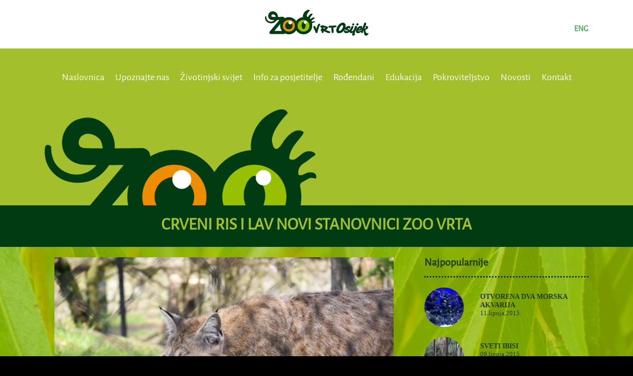

--- FILE ---
content_type: text/html; charset=utf-8
request_url: https://www.zoo-osijek.hr/hr/novosti/crveni-ris-i-lav-novi-stanovnici-zoo-vrta-277/
body_size: 4830
content:
<!DOCTYPE html PUBLIC '-//W3C//DTD XHTML 1.0 Strict//EN' 'http://www.w3.org/TR/xhtml1/DTD/xhtml1-strict.dtd'>
<html xmlns='http://www.w3.org/1999/xhtml' xmlns:fb='http://www.facebook.com/2008/fbml' xmlns:og='http://opengraphprotocol.org/schema/'>
<head>
<title>CRVENI RIS I LAV NOVI STANOVNICI ZOO VRTA - Novosti | Zoo vrt Osijek</title>
<meta http-equiv='Content-Type' content='text/html; charset=utf-8' />
<meta http-equiv='content-language' content='hr' />
<meta name='description' content='Sa zadovoljstvom vas obavještavamo da je Zoološki vrt Osijek bogatiji za dvije nove vrste životinja. Iz Zoološkog vrta u Lepzigu došao je mladi...' />
<meta name='keywords' content='' />
<base href='https://www.zoo-osijek.hr/hr/' />
<link rel='canonical' href='https://www.zoo-osijek.hr/hr/novosti/crveni-ris-i-lav-novi-stanovnici-zoo-vrta-277/' />
<link rel='stylesheet' type='text/css' href='https://www.zoo-osijek.hr/css/style.css' media='screen' />
<link rel='stylesheet' type='text/css' href='https://www.zoo-osijek.hr/css/style-tablet.css' media='screen' />
<link rel='stylesheet' type='text/css' href='https://www.zoo-osijek.hr/css/style-mobile.css' media='screen' />
<link rel='stylesheet' type='text/css' href='https://www.zoo-osijek.hr/css/style-print.css' media='print' />
<link rel='stylesheet' type='text/css' href='https://www.zoo-osijek.hr/js/includes/jquery.bxslider/jquery.bxslider.css' />
<link rel="icon" type="image/png" href="https://www.zoo-osijek.hr/images/icons/favicon.png" />
<link rel='shortcut icon' href='https://www.zoo-osijek.hr/images/icons/favicon.png' type='image/png' />
<script type='text/javascript' src='https://www.zoo-osijek.hr/js/includes/jquery-1.11.1.min.js'></script>
<script type='text/javascript' src='https://www.zoo-osijek.hr/js/includes/jquery.bxslider/jquery.bxslider.min.js'></script>
<script type='text/javascript' src='https://www.zoo-osijek.hr/js/includes/jquery.fancybox/jquery.fancybox.pack.js'></script>
<link rel='stylesheet' type='text/css' href='https://www.zoo-osijek.hr/js/includes/jquery.fancybox/jquery.fancybox.css' media='screen' />
<meta name='viewport' content='width=device-width, initial-scale=1.0' />
<meta property='og:site_name' content='Zoo vrt Osijek' />
<meta property='og:type' content='article' />
<meta property='og:url' content='https://www.zoo-osijek.hr/hr/novosti/crveni-ris-i-lav-novi-stanovnici-zoo-vrta-277/' />
<meta property='og:description' content='Sa zadovoljstvom vas obavještavamo da je Zoološki vrt Osijek bogatiji za dvije nove vrste životinja. Iz Zoološkog vrta u Lepzigu došao je mladi...' />


<script type='text/javascript' src='https://www.zoo-osijek.hr/js/includes/jquery.fancybox/jquery.fancybox.pack.js'></script>
<link rel='stylesheet' type='text/css' href='https://www.zoo-osijek.hr/js/includes/jquery.fancybox/jquery.fancybox.css' media='screen' />
<meta property='og:title' content='CRVENI RIS I LAV NOVI STANOVNICI ZOO VRTA' />
<meta property='og:image' content='https://www.zoo-osijek.hr/../upload/images/279025811_412157864245758_5866193437100325550_n.jpg' />
<script>
$(document).ready(function(){
  $('.bxslider').bxSlider({
  	controls: false,
  	speed: 1500,
  	pause: 5500,
  	auto: true
  });
});
$(document).ready(function(){
  $('.bxsliderc').bxSlider({
  	controls: true,
  	pager: false,
  	speed: 1500,
  	pause: 5500,
  	auto: true
  });
});
$(document).ready(function(){
  $('.bxslidernc').bxSlider({
  	controls: false,
  	pager: false,
  	speed: 1500,
  	pause: 5500,
  	auto: true
  });
});
$(document).ready(function() {
	$(".fancybox-pdf").fancybox({
			openEffect: 'elastic',
			closeEffect: 'elastic',
			type: 'iframe',
			iframe: {
			preload: false // fixes issue with iframe and IE
			}
		});
	$('#close-banner').click(function(e){
		$('.floatbox_help').hide();
		e.preventDefault();
	});
	});
	$(".fancybox").fancybox({
		openEffect: 'elastic',
		closeEffect: 'elastic'
	});

</script>
<script type="text/javascript">
var thisHash = window.location.hash;
$(document).ready(function() {
 if(window.location.hash) {
  $(thisHash).fancybox().trigger('click');
 }
}); // ready
</script>
<script type="text/javascript">
	$(document).scroll(function() {
	  var ww = $(window).width();
	  var y = $(this).scrollTop();
	  if(ww > 1020){
		  if (y > 120) {
		    $('#scroll-header').slideDown();
		  } else {
		    $('#scroll-header').slideUp();
		  }
		}
	});
	$(document).ready(function(){
		$('#menu-icon').click(function(){
			$('#mobile-menu').toggle('slide');
		});
	});
</script>
</head>
<body>
<script>
  (function(i,s,o,g,r,a,m){i['GoogleAnalyticsObject']=r;i[r]=i[r]||function(){
  (i[r].q=i[r].q||[]).push(arguments)},i[r].l=1*new Date();a=s.createElement(o),
  m=s.getElementsByTagName(o)[0];a.async=1;a.src=g;m.parentNode.insertBefore(a,m)
  })(window,document,'script','//www.google-analytics.com/analytics.js','ga');

  ga('create', 'UA-56840440-6', 'auto');
  ga('send', 'pageview');

</script>
<div id="fb-root"></div>
<script>(function(d, s, id) {
  var js, fjs = d.getElementsByTagName(s)[0];
  if (d.getElementById(id)) return;
  js = d.createElement(s); js.id = id;
  js.src = "//connect.facebook.net/hr_HR/sdk.js#xfbml=1&version=v2.3";
  fjs.parentNode.insertBefore(js, fjs);
}(document, 'script', 'facebook-jssdk'));</script>
<div class='wrapper'>
<!--
	<div id="video-banner">
		<div class='floatbox_help'>
		<a href='#' id='close-banner' class='box-rounded-all'>x</a>
		<h3>60g ZOO vrta!</h3>
		<a href="https://www.youtube.com/embed/ftwQz-QLVSU?rel=0&amp;controls=0&amp;showinfo=0" class="fancybox-pdf" rel="gallery-video" title="Promotivni video povodom 60 godina rada ZOO vrta Osijek"><img src="../images/video-60.jpg"></a>
		<p>Klikni i pogledaj promotivni film snimljen povodom 60 godina postojanja ZOO-vrta Osijek.</p>
		</div>
	</div>
-->
	<header>

		<div id='logotip'>
			<div class="container">
				<a href=''><img src='https://www.zoo-osijek.hr/images/logo.png' alt='Zoo vrt Osijek' title='Zoo vrt Osijek' /></a>
				<h5 style="position: absolute; right: 0; top: 30px;"><a href="english/">ENG</a></h5>
			</div>
		</div>

		<div id="scroll-header">
			<div class="container">
				<div id='logotip-scroll-header'>
					<a href=''><img src='https://www.zoo-osijek.hr/images/logo.png' alt='Zoo vrt Osijek' title='Zoo vrt Osijek' /></a>
				</div>
				<div id="scroll-nav">
					<ul>
						<li><a href="/">Naslovnica</a></li>
												<li><a href="upoznajte-nas/">Upoznajte nas</a></li>
												<li><a href="zivotinjski-svijet/">Životinjski svijet</a></li>
												<li><a href="info-za-posjetitelje/">Info za posjetitelje</a></li>
												<li><a href="rodendan-u-zoo-u/">Rođendani</a></li>
												<li><a href="edukacija/">Edukacija</a></li>
												<li><a href="pokroviteljstvo/">Pokroviteljstvo</a></li>
												<li><a href="novosti/">Novosti</a></li>
												<li><a href="kontakt/">Kontakt</a></li>
											</ul>
				</div>
				<img id="menu-icon" src="../images/icons/menu-icon.png">
				<div id="mobile-menu">
					<ul>
						<li><a href="/">Naslovnica</a></li>
												<li><a href="upoznajte-nas/">Upoznajte nas</a></li>
												<li><a href="zivotinjski-svijet/">Životinjski svijet</a></li>
												<li><a href="info-za-posjetitelje/">Info za posjetitelje</a></li>
												<li><a href="rodendan-u-zoo-u/">Rođendani</a></li>
												<li><a href="edukacija/">Edukacija</a></li>
												<li><a href="pokroviteljstvo/">Pokroviteljstvo</a></li>
												<li><a href="novosti/">Novosti</a></li>
												<li><a href="kontakt/">Kontakt</a></li>
											</ul>
				</div>
				<div class="clear"></div>
			</div>
		</div>

		<!--<p id='langs'>
																				<a href='https://www.zoo-osijek.hr/hr/novosti/crveni-ris-i-lav-novi-stanovnici-zoo-vrta-277/' class='active'>Hrvatski</a>
												</p>-->

		<div class='clear'></div>
	</header>
</div>

<!--	<div class='wrapper' id='wrapper-location'>
		<p class='padding-none'><span><small><a href=''>Zoo vrt Osijek</a> &raquo; <a href='novosti/'>Novosti</a> &raquo; CRVENI RIS I LAV NOVI STANOVNICI ZOO VRTA</small></span></p>
	</div>
-->

<div class='wrapper'>

		<section class="box-agreen">
		<div class="container">
			<nav>
				<ul>
					<li><a href="/">Naslovnica</a></li>
										<li><a href="upoznajte-nas/">Upoznajte nas</a></li>
										<li><a href="zivotinjski-svijet/">Životinjski svijet</a></li>
										<li><a href="info-za-posjetitelje/">Info za posjetitelje</a></li>
										<li><a href="rodendan-u-zoo-u/">Rođendani</a></li>
										<li><a href="edukacija/">Edukacija</a></li>
										<li><a href="pokroviteljstvo/">Pokroviteljstvo</a></li>
										<li><a href="novosti/">Novosti</a></li>
										<li><a href="kontakt/">Kontakt</a></li>
									</ul>
			</nav>
			<img src="https://www.zoo-osijek.hr/images/logo_big.png" style="vertical-align:middle;" width="550"  class="res-header-image">
		</div>
					<div class='head-title align-center color-agreen'>
									<h1><span>CRVENI RIS I LAV NOVI STANOVNICI ZOO VRTA</span></h1>
									<p><span></span></p>
			</div>
			</section>
	

			<div class="container">
				<div class="box23">
															<div class='box'>
									<div class='box-padding color-green'>
																					<div class='box-image res-tp'>
												<ul class="bxslider">
													<li><a class="fancybox" rel="gallery" href="../upload/images/279025811_412157864245758_5866193437100325550_n.jpg" title='CRVENI RIS I LAV NOVI STANOVNICI ZOO VRTA'><img src='../application/includes/image.php?filename=../../upload/images/279025811_412157864245758_5866193437100325550_n.jpg&amp;width=600&amp;height=400' width='600' height='400' alt='CRVENI RIS I LAV NOVI STANOVNICI ZOO VRTA' title='CRVENI RIS I LAV NOVI STANOVNICI ZOO VRTA' class='image' /></a></li>
																											</ul>
												<div class="clear"></div>

											</div>

																					<div class="box15">
												<div class="text-date relative box-violet">
													<span class="day">25.</span><br>travnja<br>2022.													<div class="top-triangle border-triangle-violet-top "></div>
												</div>
											</div>
											<div class='box45 box-last padding-top-big'>
												<h3 title='CRVENI RIS I LAV NOVI STANOVNICI ZOO VRTA'>CRVENI RIS I LAV NOVI STANOVNICI ZOO VRTA</h3>
												<div class="ls0"><div dir="auto" style="font-family: "Segoe UI Historic", "Segoe UI", Helvetica, Arial, sans-serif; color: rgb(5, 5, 5); font-size: 14px; white-space: pre-wrap;">Sa zadovoljstvom vas obavještavamo da je Zoološki vrt Osijek bogatiji za dvije nove vrste životinja.</div> <div dir="auto" style="font-family: "Segoe UI Historic", "Segoe UI", Helvetica, Arial, sans-serif; color: rgb(5, 5, 5); font-size: 14px; white-space: pre-wrap;">Iz Zoološkog vrta u Lepzigu došao je mladi mužjak afričkog lava star 14 mjeseci, a iz Zoološkog vrta Aschersleben mladi mužjak crvenog risa star dvije godine.</div> <div dir="auto" style="font-family: "Segoe UI Historic", "Segoe UI", Helvetica, Arial, sans-serif; color: rgb(5, 5, 5); font-size: 14px; white-space: pre-wrap;">Za dolazak obiju životinja proširene su i uređene nastambe, a nakon razdoblja prilagodbe pridružit će im se i mlade ženke.</div></div>

																								<div class='box print-none social-icons-article'>
													<h4>Podijeli post:</h4>
															<a href='https://www.facebook.com/share.php?u=https://www.zoo-osijek.hr/hr/novosti/crveni-ris-i-lav-novi-stanovnici-zoo-vrta-277/' target='_blank'><img src="../images/icons/face-icon.png"></a>
															<a href='https://twitter.com/intent/tweet?text=CRVENI RIS I LAV NOVI STANOVNICI ZOO VRTA - https://www.zoo-osijek.hr/hr/novosti/crveni-ris-i-lav-novi-stanovnici-zoo-vrta-277/ via @zoo-osijek' target='_blank'><img src="../images/icons/twitter-icon.png"></a>
															<a href='rss/' target='_blank'><img src="../images/icons/rss-icon.png"></a>
												</div>
											</div>
											<div class="clear"></div>
											<div class="fb-comments" data-href="https://www.zoo-osijek.hr/hr/novosti/crveni-ris-i-lav-novi-stanovnici-zoo-vrta-277/" data-numposts="10" data-colorscheme="light" data-width="100%"></div>

										</div>
								</div>
								<div class="box-categ-border-bottom"></div>
								<div class="padding-top-big">
									<div class="box12 relative align-left">
										<img src="../images/sveti-ibis.png" style="padding-top: 100px;" class="res-image">
										<div class="prev_next box-green ibis">
											<span><a href="novosti/obiljezen-dan-planeta-zemlje-u-zooloskom-vrtu-276/">Prethodna<br>vijest</a></span>
											<div class="bottom-triangle border-triangle-green"></div>
										</div>
									</div>
									<div class="box12 box-last relative align-right">
										<img src="../images/vuk.png" style="padding: 70px 30px 0 0;" class="res-image">
										<div class="prev_next box-lightgreen wolf">
											<span><a href="novosti/rodjendanske-proslave-u-zoo-vrtu-278/">Slijedeća<br>vijest</a></span>
											<div class="bottom-triangle border-triangle-lightgreen"></div>
										</div>
									</div>
									<div class="clear"></div>
								</div>

				</div>
				<div class="box13 box-last padding-top-big">
		<div class="padding-left-small">
			<h3 class="color-green">Najpopularnije</h3>
			<div class="box-categ-border-bottom"></div>
							<div class="box-most-read res-center">
					<a href="novosti/otvorena-dva-morska-akvarija-22/" class="color-green">
					<div class="box13">
						<img src='../application/includes/image.php?filename=../../upload/images/IMG_6620.jpg&amp;width=300&amp;height=200' width='300' height='200' alt='OTVORENA DVA MORSKA AKVARIJA' title='OTVORENA DVA MORSKA AKVARIJA' />
					</div>
					<div class="box23 box-last">
						<div class="most-read-text">
							<span class="most-read-title">OTVORENA DVA MORSKA AKVARIJA</span><br>
							<span>
								11.lipnja,2015.							</span>
						</div>
					</div>
					<div class="clear"></div>
					</a>
				</div>
							<div class="box-most-read res-center">
					<a href="novosti/sveti-ibisi-23/" class="color-green">
					<div class="box13">
						<img src='../application/includes/image.php?filename=../../upload/images/20150612_092142 (1024x576).jpg&amp;width=300&amp;height=200' width='300' height='200' alt='SVETI IBISI' title='SVETI IBISI' />
					</div>
					<div class="box23 box-last">
						<div class="most-read-text">
							<span class="most-read-title">SVETI IBISI</span><br>
							<span>
								09.lipnja,2015.							</span>
						</div>
					</div>
					<div class="clear"></div>
					</a>
				</div>
					</div>
	</div>
	<div class="clear"></div>				</div>

			</div>	
			
	
		<section class="bg section-padding color-green">
		<div class="container">
			<div class="align-center section-head">
				<h1>Pokroviteljstvo</h1>
				<h3 class="no-bold">Postanite posvojitelj životinja ili sponzor Zoološkog vrta</h3>
			</div>
			<div class="box12">
				<div class="padding-right-small">
					<div class="box14 align-center">
						<img src="../images/icons/posvojitelji.png" height="60" class="res-icon">
					</div>
					<div class="box34 box-last box-text-section">
						<h3>Postanite posvojitelj životinja</h3>
						<div class="line padding-normal"></div>
						<p class="ls0">Zoološki vrt Osijek potaknut dugogodišnjom tradicijom europski zoo vrtova, 2011 godine uvodi mogućnost posvojenja... </p>
						<p><b><a href="pokroviteljstvo/">više</a></b></p>
					</div>
				</div>
			</div>
			<div class="box12 box-last">
				<div class="padding-left-small">
					<div class="box14 align-center">
						<img src="../images/icons/sponzori.png" height="60" class="res-icon">
					</div>
					<div class="box34 box-last box-text-section">
						<h3>Postanite sponzor Zoo vrta Osijek</h3>
						<div class="line padding-normal"></div>
						<p class="ls0">Zoološki vrt Osijek potaknut dugogodišnjom tradicijom europski zoo vrtova, 2011 godine uvodi mogućnost sponzoriranja...</p>
						<p><b><a href="pokroviteljstvo/">više</a></b></p>
					</div>
				</div>
			</div>
			<div class="clear"></div>
			<div class="padding-top-big">
				<a href="/hr/pokroviteljstvo" class="section_button section_button-greenl section_button8">POSVOJITELJI</a>
				<a href="/hr/pokroviteljstvo" class="section_button section_button-violet section_button8">SPONZORI</a>
			</div>

		</div>
	</section>
					<section class="box-green section-padding footer" id="newsletter">
		<div class="container">
			<div class="box14">
				<h3>Kontakt</h3>
				<div class="line-agreen"></div>
				<p>ZOO-vrt Osijek</p>
				<p>Tvrđavica 1</p>
				<p>tel: 031 / 285 234</p>
				<p>tel/fax: 031 / 214 784</p>
				<p>e-mail: info@zoo-osijek.hr</p>
			</div>
			<div class="box14">
				<h3>Mapa Zoo vrta</h3>
				<div class="line-agreen"></div>
				<p>Pogledajte mapu ZOO vrta Osijek</p>
				<a href="/upload/images/mapa_ZOO_vrta_Osijek2.jpg" class="fancybox"><img class="padding-top" src="../images/mapa-zoo.png"></a>
			</div>
			<div class="box14">
				<h3>Korisni linkovi</h3>
				<div class="line-agreen"></div>
				<div class="no-responsive footer-container">
					<div class="box12 align-center padding-normal">
						<a href=""><img src="../images/eaza.png" style="width: 60%;"></a>
					</div>
					<div class="box12 box-last align-center padding-normal">
						<a href=""><img src="../images/cites.png" style="padding-top: 15px; width: 60%; padding-right:10px;"></a>
					</div>
					<div class="clear"></div>
					<div class="box12 align-center">
						<a href=""><img src="../images/isis.png" style="width: 60%; padding-top: 10px;"></a>
					</div>
					<div class="box12 box-last align-center">
						<a href=""><img src="../images/iucn.png" style="width: 60%; padding-right: 10px;"></a>
					</div>
					<div class="clear"></div>
				</div>
			</div>
			<div class="box14 box-last">
				<h3>Newsletter</h3>
				<div class="line-agreen"></div>
				<p>Prijavite se za naš newsletter i budite obaviješteni o svakoj novosti Zoo vrta</p>
				<p></p>
											<form action='novosti/crveni-ris-i-lav-novi-stanovnici-zoo-vrta-277/#newsletter' method='post'>
							<p class='padding-small'><input type='text' name='newsletter_email' value='Upišite svoj email...' class='text text-light newsletter-input' onblur="if(this.value=='') this.value='E-mail adresa...';" onfocus="if(this.value=='E-mail adresa...') this.value='';" /></p>
							<p><input type='hidden' name='newsletter_protect' value='pntrs#3481$' />
							<input type='submit' name='newsletter_ok' value='Prijavite se' class='button newsletter-button' /></p>
						</form>
								</div>
			<div class="clear"></div>
		</div>
	</section>
</div>

</body>
</html>

--- FILE ---
content_type: text/css
request_url: https://www.zoo-osijek.hr/css/style.css
body_size: 7601
content:
/*--------------------------------------------------------------------------------------------
0. DEFAULT
--------------------------------------------------------------------------------------------*/
@font-face {
    font-family: AlegreyaSans-Regular;
    src: url('../font/AlegreyaSans-Regular.ttf');
}

@font-face {
    font-family: AlegreyaSans-Bold;
    src: url('../font/AlegreyaSans-Bold.ttf');
}

@font-face {
    font-family: AlegreyaSans-Thin;
    src: url('../font/AlegreyaSans-Thin.ttf');
}
html, body, div, span, form, textarea, input, img, label, blockquote, table, tr, td, p, hr, h1, h2, h3, h4, h5, ul, ol, li, dl, dt, dd{
	margin: 0;
	padding: 0;
	border: none;
	outline: none;
}
body{
	font-size: 10px; line-height: 1.6em;
	font-family: 'AlegreyaSans-Regular', serif;
	color: #555;
	background: #000 url('../images/background.jpg') fixed no-repeat;
	-webkit-background-size: cover;
	-moz-background-size: cover;
	-o-background-size: cover;
	background-size: cover;
	font-family: Verdana;
}


h1, h2, h3, h4, h5 { font-family: 'AlegreyaSans-Regular', serif; padding-bottom: 15px; line-height: 1.1em; font-weight: bold; letter-spacing: 0px; }

h1 { font-size: 3.4em; letter-spacing: 0px; }
h2 { font-size: 3.0em; letter-spacing: 0px; }
h3 { font-size: 2.2em; letter-spacing: 0px; }
h4 { font-size: 2.0em; letter-spacing: 0px; }
h5 { font-size: 1.6em; letter-spacing: 0px; }

a { color: #43A756; text-decoration: none; }
a.active, a:hover, a:focus { color: #43A756; text-decoration: underline; }

img.block { display: block; }

big { font-size: 1.2em; }
big.h4 { font-family: 'Roboto Slab', serif; font-size: 1.6em; }
big.bigger { font-size: 1.4em; }
small { font-size: 0.9em; }
p { font-size: 1.6em; padding-bottom: 1.2em; line-height: 1.6em; font-family: 'AlegreyaSans-Regular', serif; letter-spacing: 1px;}
p.gallery { line-height: 3.0em; letter-spacing: -0.3em; }

.align-left{text-align:left}
.align-right{text-align:right}
.align-center{text-align:center}
.align-justify{text-align:justify}
.float-left{float:left}
.float-left-50{float:left;width:48%;padding-right:2%}
.float-right{float:right}

.padding-none{padding:0}
.padding-small{padding-bottom:6px}
.padding-normal{padding-bottom:15px}
.padding-smaller{padding-bottom:3px}
.padding-big{padding-bottom:2.5em}
.padding-left-small{padding-left:1.5em}
.padding-left-medium{padding-left:2.5em}
.padding-left{padding-left:3.0em}
.padding-left-big{padding-left:4.4em}
.padding-right{padding-right:2.0em}
.padding-top{padding-top:1.0em}
.padding-top-small{padding-top:0.2em}
.section-padding{ padding: 4em 0 6em 0;}
.padding-right-small{ padding-right: 20px;}
.padding-left-small{ padding-left: 20px;}
.padding-right-medium{ padding-right: 50px;}
.padding-left-medium{ padding-left: 50px;}
.padding-bt{ padding: 20px 0;}
.padding-top-big { padding-top: 2em;}
.padding-top-biger { padding-top: 3.6em;}
.padding-bottom-big { padding-bottom: 5em;}
.padding-bottom-biger { padding-bottom: 120px;}
.paddingt40 { padding-top: 40px;}
.margint50 { margin-top: 50px;}
.margintb20 { margin: 20px 0;}

.inline{display:inline;}

.color-red{color:#ff0000}
.color-green{color:#1c3d1c}
.color-white{color:#fff}
.color-black{color:#000}
.color-gray{color:#999}
.color-agreen{color: #a3bf2b;}

.line-small{line-height:1.5em}

.hr { border-top: 1px solid #ccc; padding-bottom: 1.5em; }

ul, .box ul.none { list-style-image: none; list-style: none; }
.box ul { font-size: 1.6em; list-style-type: disc; padding: 0 0 1.4em 1em;  font-family: 'AlegreyaSans-Regular', serif; }
.box ul.none {padding-left: 2em; }
.box ul li { padding: 0.1em 0; line-height: 1.6em; }
.box ul.none li { padding: 0.2em 0; line-height: 1.6em; }

blockquote {
	background-color: #ddd; padding: 15px 20px 0px; margin-bottom: 15px; font-style: italic; font-size: 0.8em;
	border-radius: 8px; -moz-border-radius: 8px; -webkit-border-radius: 8px; -khtml-border-radius: 8px;
}

.box-gray { background-color: #ddd; }
.box-green { color: #fff; background-color: #43A756; }
.box-green a { color: #fff; }
.box-black { color: #fff; background-color: #000; }
.box-transparent { color: #fff; }


.box-rounded { border-radius: 8px; -moz-border-radius: 8px; -webkit-border-radius: 8px; -khtml-border-radius: 8px; }
.border-radius50 { border-radius: 50%; -moz-border-radius: 50%; -webkit-border-radius: 50%; -khtml-border-radius: 50%;}

table{
	width: 100%;
	border-spacing: 0;
	border-collapse: collapse;
	text-align: left;
	font-size: 1.4em;
	margin-bottom: 1.5em;
}
table th, table td{
	padding: 0.8em 0.8em;
}
table td { width: 50%; vertical-align: top;}
table td:first-child { padding-right: 30px;}
table td:last-child { padding-left: 30px;}
table th { font-size: 1.0em; font-weight: bold; padding: 1.4em 0.8em; text-align: right; background-color: #D9D8D8; }
table tr.dark { background-color: #F4F5F7; }

table a { font-size: 1.1em; }

img.image, img.image-left, img.image.right { margin-right: 15px; }
img.image-left { float: left; }
img.image-right { float: right; margin: 0 0 0 15px; }
a img.image:hover, a img.image:focus { border-color: #43A756; }

.clear { width: 100%; height: 0; clear: both; }

.relative { position: relative; }
.absolute { position: absolute; }
.fixed { position: fixed; }

::selection { color: #fff; background-color: #43A756; }
::-moz-selection { color: #fff; background-color: #43A756; }


.border-radius { border-radius: 15px; }

.desktop-none { display: none; }
.display-none { display: none; }

/*-------------------------------------------------------------------------------------------
1. STRUCTURE - wrappers, containers
-------------------------------------------------------------------------------------------*/
.wrapper { width: 100%; min-width: 240px; }
.container { max-width: 1100px; min-width: 240px; margin: 0 auto; padding: 0; position: relative; }
.bg { background-color: rgba(255,255,255,0.4);}

.box12, .box13, .box23, .box34, .box14, .box15, .box45, .box16 { float: left; padding-right: 2%; }

.box12 { width: 49%; }

.box13 { width: 32%; }
.box23 { width: 66%; }

.box14 { width: 23.5%; }
.box34 { width: 74.5%; }

.box15 { width: 18.4%;}
.box45 { width: 79.6%;}

.box16 { width: 15%;}

.small-container { width: 65%; margin: 0 auto;}
.small-container .box13 { width: 30.66%; padding-right: 4%; padding-bottom: 4%;}

.box-last { padding-right: 0 !important; }

.box { padding-bottom: 10px; }
.box-padding { padding: 20px 20px 5px; }
.box13 .box-padding, .box-padding-small { padding: 15px 15px 0; }

.box-white { background-color: #fff; }
.box-gray { background-color: #ddd; }
.box-green { color: #fff; background-color: #1c3d1c; }
.box-agreen { color: #fff; background-color: #a3bf2b; }
.box-lightgreen { background-color: #538e36;}
.box-green a { color: #fff; }
.box-black { color: #fff; background-color: #000; }
.box-transparent { color: #fff; }
.box-violet { background-color: #662d91;}
.box-strong-orange { background-color: #d88c00;}
.box-orange { background-color: #d88c00;}
.box-jasper { background-color: #d83844;}
.box-teak { background-color: #ad986a;}
.box-denim { background-color: #1b67b0;}
.box-lgreen { background-color: #538e36; padding-top: 5px;}
.box-dgreen { background-color: #a1bd2b; padding-top: 5px;}
.box-pink { background-color:  #d73945;}
.box-bgreen { background-color:  #4b8032;}
.box-yellow { background-color:  #B2AF41;}
.box-pinkh { background-color:  #E8329B;}

.border-white { border-top: 3px solid #fff; padding-top: 5px; }
.border-gray { border-top: 3px solid #ddd; padding-top: 5px; }
.border-green {  border-top: 3px solid #1c3d1c; padding-top: 5px; }
.border-agreen {  border-top: 3px solid #a3bf2b; padding-top: 5px; }
.border-black {  border-top: 3px solid #000; padding-top: 5px; }
.border-transparent {  }
.border-violet { border-top: 3px solid #662d91; padding-top: 5px;}
.border-strong-orange { border-top: 3px solid #d88c00; padding-top: 5px;}
.border-pink { border-top: 3px solid #d73945; padding-top: 5px;}
.border-jasper { border-top: 3px solid #d83844; padding-top: 5px;}
.border-teak { border-top: 3px solid #ad986a; padding-top: 5px;}
.border-denim { border-top: 3px solid #1b67b0; padding-top: 5px;}
.border-red { border-top: 3px solid #d73945; padding-top: 5px;}
.border-blue { border-top: 3px solid #1668ae; padding-top: 5px;}
.border-lgreen { border-top: 3px solid #538e36; padding-top: 5px;}



.box-rounded { border-radius: 8px; -moz-border-radius: 8px; -webkit-border-radius: 8px; -khtml-border-radius: 8px; }

.box-rounded-top {
	border-top-right-radius: 8px; border-top-left-radius: 8px;
	-moz-border-radius-topright: 8px; -moz-border-radius-topleft: 8px;
	-webkit-border-top-right-radius: 8px; -webkit-border-top-left-radius: 8px;
	-khtml-border-top-right-radius: 8px; -khtml-border-top-left-radius: 8px;
}
.box-rounded-left {
	border-top-left-radius: 32px; border-bottom-left-radius: 32px;
	-moz-border-radius-topleft: 32px; -moz-border-radius-bottomleft: 32px;
	-webkit-border-top-left-radius: 32px; -webkit-border-bottom-left-radius: 32px;
	-khtml-border-top-left-radius: 32px; -khtml-border-bottom-left-radius: 32px;
}

.box-image-big { width: 100%; border-top-right-radius: 8px; border-top-left-radius: 8px;
	-moz-border-radius-topright: 8px; -moz-border-radius-topleft: 8px;
	-webkit-border-top-right-radius: 8px; -webkit-border-top-left-radius: 8px;
	-khtml-border-top-right-radius: 8px; -khtml-border-top-left-radius: 8px;}

ul.link-list { font-size: 1.4em; list-style-image: none; list-style: none; padding: 0 0 3px 0; }
ul.link-list li { padding: 10px 0; border-top: 1px solid #fff; }
ul.link-list li:first-child { border-top: 0; }




/*-------------------------------------------------------------------------------------------
2. HEADER
-------------------------------------------------------------------------------------------*/

#logotip { text-align: center; padding: 20px 0; background-color: #fff;}
.nav-slider { height: 700px;}
nav { text-align: center; padding: 50px 0 50px 0; font-family: 'AlegreyaSans-Regular', serif; }
nav ul li { display: inline-block; padding-right: 20px; font-size: 2em;}
nav ul li a { color: #fff; padding-bottom: 5px; display: block; border-bottom: 2px solid transparent;}
nav ul li a:hover { text-decoration: none; border-bottom: 2px solid #548e35; color: #548e35; }
nav ul li:last-child { padding-right: 0;}
.line { border-top: 1px solid #003B12;}
.line-white { border: 1px solid #fff; margin-bottom: 1.6em;}
.line-agreen { border: 1px solid #a3bf2b; margin-bottom: 1em;}

.slider{ position: absolute; top: 130px;}
.bxslider li { height: 100%; position: relative;}
.slider-text { padding-top: 300px; padding-left: 200px;}
.slider-text h1 { font-weight: normal; letter-spacing: 2px; font-size: 3.6em;}
.slider-text p { line-height: 0.2em; font-size: 1.9em; font-family: 'AlegreyaSans-Regular', serif; letter-spacing: 1px;}

#link-user { display: block; float: left; color: #fff; background: #43A756 url('../images/icons/user.png') no-repeat 15px center; padding: 23px 20px 23px 55px; font-size: 1.4em; }

#langs { padding-left: 110px; }

#phone { float: right; font-family: 'Roboto Slab', serif; font-size: 2.8em; font-weight: bold; color: #43A756; padding: 20px 20px 0 0; }
#phone p { padding: 0; }


#container-header h1 { line-height: 1.3em; }
#container-header h1, #container-header p { color: #000; }
#container-header h1 span, #container-header p span { background-color: #fff; padding: 0 3px; }
#container-header p { font-size: 1.4em; letter-spacing: -1px; }




/*-------------------------------------------------------------------------------------------
3. MAIN
-------------------------------------------------------------------------------------------*/
#wrapper-location { background-color: #ddd; padding: 7px 0; }
#wrapper-location p { padding-left: 20px; }
#wrapper-main { background-color: #eee; padding: 15px 0 0; }

.head-title { background-color: #003B12; padding: 20px 0 0px 0;}
.head-title h1 { padding-bottom: 0; }
.head-title p { font-family: 'AlegreyaSans-Regular', serif; font-size: 2.2em;}

.item-image { float: left; width: 60%; padding-right: 2%; }
.item-image img.image { width: 94% !important; height: auto !important; }
.item-image img.image-small { width: 29% !important; height: auto !important; margin-right: 2%; }
.item-text { float: left; width: 38%; }

.item-image-small { width: 30%; }
.item-text-big { width: 68%; }

.box-link-item a { color: #355915; text-decoration: underline; font-weight: bold; }
.box-link-item a:hover { color: #3B6325; }

.box-image { width: 100%; }
.box-image img.image { width: 100% !important; height: auto;}
.box-image img.image-small { width: 29% !important; height: auto !important; margin-right: 2%;}
.bxslider-text { width: 100% !important; height: auto;}
.box-text { float: left; width: 74%; }
.box-text-small { padding: 10% 10% 2% 10%;}
.box-text-small-1 { padding: 20px 5% 0px 5%;}
.box-text-small-2 { padding: 5% 10% 0 10%;}
.box-text-small-3 { padding: 20% 10% 10% 10%; }
.box-text-small-4 { padding: 10% 13%;}
.box-text-small-5 { padding: 10% 15%;}
.box-text-small-7 { padding: 10% 6%;}
.box-text-small h1 { font-size: 2.5em; font-family: 'AlegreyaSans-Regular', serif; letter-spacing: 1px;}
.box-text-small-2 h1 { font-size: 2em; font-family: 'AlegreyaSans-Regular', serif; letter-spacing: 1px; text-transform: uppercase;}
.box-text-small-3 h1 { font-size: 2.6em; font-family: 'AlegreyaSans-Regular', serif; letter-spacing: 1px; text-transform: uppercase;}
.box-text-small-4 h1 { font-size: 2.6em; font-family: 'AlegreyaSans-Regular', serif; letter-spacing: 1px; text-transform: uppercase; padding-bottom: 1em;}
.box-text-small-5 h1 { font-size: 2.6em; font-family: 'AlegreyaSans-Regular', serif; letter-spacing: 1px; text-transform: uppercase; padding-bottom: 1em;}
.box-text-small-7 h1 { font-size: 2.5em; font-family: 'AlegreyaSans-Regular', serif; letter-spacing: 1px; text-transform: uppercase; padding-bottom: 1em;}

.dot { list-style-type: disc; padding-left: 1em; font-size: 1.6em; font-family: 'AlegreyaSans-Regular', serif; line-height: 1.6em;}

.box-doc img { padding-right: 10px; }
.box-doc a { color: #003914;}

.image-width { width: 100%;}

.box-categ { padding-top: 30px; }
.box-categ-border-bottom { border-bottom: 3px dotted #003B12;}
.box-categ h2{
    display:table;
    margin: 1em auto;
    color: #003B12;
}
.box-categ h2:before, h2:after{
  content:"";
  display: block;
  border-top: 3px dotted #003B12;
  width: 200px;
    margin-top:.5em;
}
.box-categ h2:before{
    float: left;
    margin-right:20px;
}
.box-categ h2:after{
    float:right;
    margin-left:20px;
}




.box-route-day { background-image: url('../images/arrow-route-day-down.png'); background-position: right bottom; background-repeat: no-repeat; }
.box-route-day-active { background-image: none; }
.box-route-day-active img { vertical-align: middle; }
.box-route-day a.click-day-more h4 { padding-bottom: 6px; }
.box-route-day a.click-day-more p { padding: 0 80px 8px 0; font-weight: normal; }
.box-route-day a.click-day-more:hover, .box-route-day a.click-day-more:focus { text-decoration: none; }

.section-head { font-size: 1.4em; padding: 2em 0 5em 0;}
.section-head h1 { font-family: 'AlegreyaSans-Regular', serif; letter-spacing: 0px; }
.section-head h3 { font-family: 'AlegreyaSans-Regular', serif; letter-spacing: 0px; color: #1c3d1c;}

p.paginator a{
	color: #fff; background-color: #ccc; padding: 5px 8px;
	-moz-border-radius: 4px; -webkit-border-radius: 4px; -khtml-border-radius: 4px; border-radius: 4px;
}
p.paginator a.active { background-color: #43A756; text-decoration: none; }
p.paginator a:hover, p.paginator a:focus { background-color: #43A756; text-decoration: none; }

.text-main p, .text-main ul { color: #003B12; line-height: 1.4em; }
.text-main a { font-weight: bold; }
.text-main img { width: 100%; height: auto; }
.no-bold { font-weight: normal;}
.box-text-section h3 { padding-bottom: 10px;}
.box-text-section a { color: #1C3D1C;}

#navig li{ display: inline-block;}
#navig li a { font-size: 1.5em;}

.no-bold { font-weight: normal;}

.bxsliderbig { overflow: hidden; }
.bxsliderbig li { visibility: hidden; display: block; text-decoration: none; }
.bxsliderbig li img { width: 100%; height: auto; position: relative; display: block; }
.bxsliderbig li a { position: absolute; top: 100px; left: 21.5%; width: 40%; color: #fff; }
.bxsliderbig li a:hover, .bxsliderbig li a:focus { text-decoration: none; }
.bxsliderbig li a h2 { font-size: 3.6em; line-height: 1.0em; text-shadow: #000 1px 1px 1px; }
.bxsliderbig li a h2 span {  }
.bxsliderbig li a p { line-height: 1.5em; font-size: 1.4em; text-shadow: #000 1px 1px 1px; background: url('../images/background-black-transparent-25.png') repeat; padding: 10px 12px; }
.bxsliderbig li a p span {  }

.sponsors { height: 100px; }
.sponsors div { height:100px; line-height: 100px;}
.sponsors img { vertical-align: middle; width: auto; height: auto;}

/* životinjski svijet */

.mammals ul li { font-family: 'AlegreyaSans-Regular', serif; font-size: 1.6em; color: #1c3d1c; }
.mammals ul li a { color: #1c3d1c; }
.mammals { padding: 0 0 30px 0;}
.box-categ .section_button { margin-bottom: 1em;}

.box34 .map { width: 100%;}
.animal-detail .box14 { padding-top: 40px;}
.animal-detail .box34 { margin-top: -30px;}
.animal-image { position: absolute; bottom: 0; left: 40px;}
.animal-description { padding: 40px 10px 10px 10px; margin-top: -20px; }
.animal-description h5 { letter-spacing: 0px;}

.animal-list li { padding-bottom: 5px;}

/* Info za posjetitelje */

.work-time-text { width: 60%; margin: 0 auto; text-align: center;}
.work-time-box { width: 60%; margin: 0 auto; color: #fff;}
.work-time-box p { margin-bottom: 2.5em;}
.work-time-box p:last-child { margin-bottom: 0em;}
.box-price { margin-right: 60px; height: 100px;}
.box-price-right { margin-left: 60px; height: 100px; float: right;}
.box-image-width img { width: 100%;}

.work-time-box .times { text-align: right; }
.work-time-box .times-left { text-align: left; }
.work-time-box .times span { font-size: 1.6em; display: block; padding-bottom: 1em; font-family: 'AlegreyaSans-Regular', serif; }
.work-time-box .times-left span { font-size: 1.6em; display: block; padding-bottom: 1em; font-family: 'AlegreyaSans-Regular', serif; }

/* pokroviteljstvo */

.box-sponsor { padding-bottom: 40px; float: left;}
.box-sponsor img { float: left; margin-right: 20px; border-radius: 50%; width: 70px;}
.box-sponsor p { float: left; padding-top: 10px; letter-spacing: 0px;}

/*-------------------------------------------------------------------------------------------
4. FOOTER
-------------------------------------------------------------------------------------------*/
.footer { color: #a3bf2b;}
.footer p { font-size: 1.6em; line-height: 1.4em; padding-bottom: 0px;}


#wrapper-footer { padding: 15px 0 90px; color: #000; background: #fff url('../images/background-footer.png') repeat-x left bottom; }
#wrapper-footer .box ul.none { padding-left: 0; }

.banners { letter-spacing: 7.3em; line-height: 4.0em; }


.activity-navig li { display: inline-block; padding-right: 5%; padding-bottom: 15px; }
.activity-navig li:last-child { padding-right: 0;}

.search-detail-navig { float: left; padding-left: 30px; padding-top: 40px;}
.search-detail-navig li { display: inline-block; }
.search-detail-navig li a { display: block; padding: 10px 10px; font-size: 1.3em; color: #fff; background-color: #43a756; }
.search-detail-navig li a:hover, .search-detail-navig li a:focus, .search-detail-navig li a.active { background-color: #999; text-decoration: none; }

.search-detail { width: 575px; margin: 0 auto; }
.search-detail form { padding: 10px; background-color: #999; }
.location-icon { background: url('../images/icons/search-location.png') no-repeat 5px 5px #fff; height: 20px; width: 170px; text-indent: 20px; }
.calendar-icon { background: url('../images/icons/search-date.png') no-repeat 5px 5px #fff; height: 20px; width: 90px; text-indent: 25px; }

.activity-footer, .search-footer { padding: 100px 0; }
.location-footer-small, .activity-footer-small, .search-footer-small { padding: 40px 0; cursor: pointer;}
.location-footer-small h3, .activity-footer-small h3, .search-footer-small h3 { display: block; float: left; width: 340px; padding-top: 15px; text-align: right; }
.location-footer-small img, .activity-footer-small img, .search-footer-small img { float: left; vertical-align: middle; padding: 0 20px;}
.location-footer-small p, .activity-footer-small p, .search-footer-small p { display: block; float: left; font-size: 1.5em; padding-top: 18px; }

/*.google-map { background-color: #eee; background: transparent; position: relative; width: auto; height: 480px; top: 480px; margin-top: -480px; } */
.google-map iframe { pointer-events: none; }

.location_show_hide { display: block; margin: 0 auto; cursor: pointer; }
.activity_show_hide { position: absolute; top: -32px; left: 0; right: 0; margin: 0 auto; cursor: pointer; }
.search_show_hide { position: absolute; top: -32px; left: 0; right: 0; margin: 0 auto; cursor: pointer; }

/*-------------------------------------------------------------------------------------------
5.1. OTHER - input, select, button
-------------------------------------------------------------------------------------------*/
label { font-size: 0.9em; }
label.float { float: left; display: block; width: 115px; text-align: right; padding: 6px 5px 0 0;  }
p.button-align { padding-left: 120px; }

.text, .text-select, .text-disabled {
	color: #333; border: 1px solid #43A756;
	 font-size: 1.4em; padding: 7px 10px;
}
.text-select { padding: 6px 6px 5px;}
.text-disabled { color: #ccc; border-color: #43A756; }
.text-small { font-size: 1.0em; padding: 3px 4px; }
.text:focus, .text-select:focus, .text-disabled:focus { border-color: #43A756; }
.button{
	padding: 8px 18px; font-size: 1.4em; cursor: pointer;
	color: #868165; background-color: #538e36;
	-webkit-appearance: none; -moz-border-radius: 0; -webkit-border-radius: 0; -khtml-border-radius: 0; border-radius: 0;
}
.button:hover, .button:focus { background-color: #3B6325; border-color: #333; color: #fff;}
a.button{display:block; padding: 11px 18px 10px; }
a.button:hover, a.button:focus { text-decoration: none; }

.checkbox{margin-top:10px}

.section_button8 { width: 80%;}
.section_button10 { width: 100%;}
.section_button { font-family: 'AlegreyaSans-Regular', serif; cursor: pointer; display: block; margin: 0 auto; margin-top: 1em; text-align: center; font-size: 2em; color: #fff; padding: 20px 0 20px 0; font-weight: bold; text-decoration: none; border-radius: 10px;}
.section-button-small { display: block; margin-bottom: 1em; text-align: center; font-size: 2em; font-family: AlegreyaSans-Bold; color: #fff; padding: 10px 0; text-decoration: none; border-radius: 5px;}
.section_button:hover a { text-decoration: none; color: #fff;}
.section_button-green { background-color: #1c3d1c;}
.section_button-green:hover { background-color: #122712;}
.section_button-greenl { background-color: #548e35;}
.section_button-greenl:hover { background-color: #3b6325;}
.section_button-orange { background-color: #d88c00;}
.section_button-teak { background-color: #5f3813;}
.section_button-denim { background-color: #1b67b0;}
.section_button-agreen { background-color: #538e36;}
.section_button-violet { background-color: #662d91;}

.newsletter-input { background-color: #a3bf2b; color: #1C3D1C; outline: none; border-radius: 5px; margin-top: 0.5em; text-indent: 5px; width: calc(100% - 20px); font-family: 'AlegreyaSans-Regular', serif; font-size: 1em !important;}
.newsletter-button { background-color: #662d91; border-radius: 5px; color: #A3BF2B; text-indent: -5px; width: 100%; margin-top: 1em; text-align: left; font-family: 'AlegreyaSans-Regular', serif; font-size: 1em !important;}
/*------------------------------------------------------------------------------------------
5.2. OTHER - messages
-------------------------------------------------------------------------------------------*/
p.ok, p.error, p.help{
	color: #000; font-size: 1.4em; background-position: 15px center; background-repeat: no-repeat; border-width: 1px; border-style: solid; padding: 15px 15px 15px 55px; margin-bottom: 15px;
	-moz-border-radius: 10px; -webkit-border-radius: 10px; -khtml-border-radius: 10px; border-radius: 10px;
}
p.ok{
	background-color: #e5fcd9;
	background-image: url('../images/icons/message-ok.png');
	border-color: #67C058;
}
p.error{
	background-color: #fceae3;
	background-image: url('../images/icons/message-error.png');
	border-color: #E3775B;
}
p.help{
	background-color: #e8f1fc;
	background-image: url('../images/icons/message-help.png');
	border-color: #73A9E3;
}



/*-------------------------------------------------------------------------------------------
5.3. OTHER - icons
-------------------------------------------------------------------------------------------*/
.icons, .icons-small { line-height: 1.9em; }
.icons-small a{
	background-repeat: no-repeat;
	background-position: 2px top;
	padding: 1px 3px 2px 23px;
}

.icons a{
	display: block;
	width: 24px;
	height: 24px;
	margin: 0 auto;
	background-repeat: no-repeat;
	background-position: left top;
}
.icons a:hover, .icons a:focus { background-position: left -24px; }
.icons-box a { width: auto; height: 31px; padding-left: 31px; }

a.facebook-small { background-image: url('../images/icons/facebook-icon.png'); }
a.twitter-small { background-image: url('../images/icons/twitter-icon.png'); }
a.print-small { background-image: url('../images/icons/print-small.png'); }
a.rss-small { background-image: url('../images/icons/rss-icon.png'); }
.icons-login a {
	font-size: 0.9em;
	display: block;
	padding: 10px 10px 10px 38px;
	border: 1px solid #ccc;
	background-color: #dedede;
	background-repeat: no-repeat;
	background-position: 13px center;
	margin-bottom: 5px;
}
.icons-login a:focus, .icons-login a:hover {
	color: #fff; background-color: #43A756; border-color: #43A756; text-decoration: none;
}
.icons-login a.facebook-login { background-image: url('../images/icons/social-facebook-small.png'); }
.icons-login a.google-login { background-image: url('../images/icons/social-google-small.png'); }


/*-------------------------------------------------------------------------------------------
5.5. OTHER - social
-------------------------------------------------------------------------------------------*/
#fb-root { display: none; }
.fb-like-box, .fb-like-box span, .fb-like-box span iframe[style], .g-page { width: 100% !important; }

iframe { width: 100% !important; }

.social { float: right; overflow: hidden; padding-top: 15px;}
.social a { float: left; width: 53px; height: 43px; margin: 10px 0 -10px 5px; }
.social a:focus, .social a:hover {  margin-top: 0; transition: 0.5s; }
.twitter:hover { background-image: url('../images/icons/twitter-icon.png'); }
.twitter { background-image: url('../images/icons/twitter-icon.png'); }
.facebook:hover { background-image: url('../images/icons/facebook-icon.png'); }
.facebook { background-image: url('../images/icons/facebook-icon.png'); }



/*-------------------------------------------------------------------------------------------
5.6. OTHER - cookie
-------------------------------------------------------------------------------------------*/
.cookie_text { float: left; width: 75%; padding: 10px 1% 10px 2%; }
.cookie_button { float: right; padding: 10px 1%; }
.cookie_button .button { padding:5px 11px; height: auto; background-image:none; width: auto; }
#cookie_law{
	background: none repeat scroll 0 0 rgba(0, 0, 0, 0.9);
	bottom: 0;
	box-shadow: 0 0 3px #333333;
	color: #FFFFFF;
	font-size: 12px;
	left: 0;
	line-height: 1.4;
	padding: 12px 1%;
	position: fixed;
	right: 0;
	z-index: 999999999;
}
.modalDialog{
	position: fixed;
	font-family: Arial, Helvetica, sans-serif;
	font-size: 10px;
	font-weight: normal;
	top: 0;
	right: 0;
	bottom: 0;
	left: 0;
	background: rgba(0,0,0,0.8);
	z-index: 99999;
	opacity:0;
	-webkit-transition: opacity 400ms ease-in;
	-moz-transition: opacity 400ms ease-in;
	transition: opacity 400ms ease-in;
    display:none;
}
.modalDialog:target { opacity:1; display:block;	}
.modalDialog > div{
	width: 400px;
	position: relative;
	margin: 10% auto;
	padding: 15px 20px 13px 20px;
	border-radius: 10px;
	background: #fff;
	color: #000;
}
.text_law { height: 300px; overflow: auto; overflow-x: hidden; }
.close{
	background: #606061;
	color: #FFFFFF;
	line-height: 25px;
	position: absolute;
	right: -12px;
	text-align: center;
	top: -10px;
	width: 24px;
	text-decoration: none;
	font-weight: bold;
	-webkit-border-radius: 50%;
	-moz-border-radius: 50%;
	border-radius: 50%;
	-moz-box-shadow: 1px 1px 3px #000;
	-webkit-box-shadow: 1px 1px 3px #000;
	box-shadow: 1px 1px 3px #000;
}
.close:hover { background: #000; text-decoration: none; }


/*-------------------------------------------------------------------------------------------
5.7. OTHER - mobile apps
-------------------------------------------------------------------------------------------*/
#box-mobile{
	position: fixed;
	bottom: 0;
	z-index: 999;
	margin: 0 auto;
	max-width: 900px;
	min-width: 240px;
	width: 100%;
	padding-top: 20px;
	font-size: 1.2em;
}
#box-mobile-back { padding: 16px 20px 6px 120px; }

#box-mobile-image { position: absolute; bottom: -5px; left: 20px; z-index: 9999;}




/*---- special ----*/

.slider-image { padding: 50px 0 0 0; }
.slider-image div img { width: 100%; max-height: 283px !important;}

.right-triangle {
position: absolute;
right: -20px;
top: 50%;
margin-top: -20px;
 width: 0;
height: 0;
border-style: solid;
border-width: 20px 0 20px 20px;
border-color: transparent transparent transparent #D88C00;}
.right-triangle-agreen {
position: absolute;
right: -10px;
top: 50%;
margin-top: -10px;
 width: 0;
height: 0;
border-style: solid;
border-width: 10px 0 10px 10px;
border-color: transparent transparent transparent #538e36;}
.right-triangle-pink {
position: absolute;
right: -20px;
top: 50%;
margin-top: -10px;
 width: 0;
height: 0;
border-style: solid;
border-width: 20px 0 20px 20px;
border-color: transparent transparent transparent #d73945;}
.left-triangle {
position: absolute;
left: -20px;
top: 50%;
margin-top: -20px;
width: 0;
height: 0;
border-style: solid;
border-width: 20px 20px 20px 0px;
border-color: transparent #538e36 transparent transparent;
}
.bottom-triangle {
position: absolute;
left: 50%;
bottom: -20px;
margin-left: -20px;
width: 0;
height: 0;
border-style: solid;
border-width: 20px 20px 0 20px;}
.top-triangle{
position: absolute;
top: -20px;
left: 50%;
margin-left: -20px;
width: 0;
height: 0;
border-style: solid;
border-width: 0 20px 20px 20px;}

.border-triangle-violet {border-color: #662D91 transparent transparent transparent;}
.border-triangle-pink {border-color: #d73945 transparent transparent transparent;}
.border-triangle-green {border-color: #1c3d1c transparent transparent transparent;}
.border-triangle-lightgreen {border-color: #538e36 transparent transparent transparent;}
.border-triangle-pink-top {border-color: transparent transparent #d73945 transparent;}
.border-triangle-pink-right {border-color: transparent #d73945 transparent transparent;}
.border-triangle-green-top {border-color: transparent transparent #1c3d1c transparent;}
.border-triangle-yellow-top {border-color: transparent transparent #B2AF41 transparent;}
.border-triangle-orange-top {border-color: transparent transparent #d88c00 transparent;}
.border-triangle-pinkh-top {border-color: transparent transparent #E8329B transparent;}
.border-triangle-violet-top {border-color: transparent transparent #662D91 transparent;}
.border-triangle-jasper-top {border-color: transparent transparent #d83844 transparent;}
.border-triangle-teak-top {border-color: transparent transparent #ad986a transparent;}
.border-triangle-denim-top {border-color: transparent transparent #1b67b0 transparent;}
.border-triangle-orange {border-color: #d88c00 transparent transparent transparent;}
.text-info { padding: 30px; color: #fff; margin-top: 30px;  box-shadow: 5px 5px 10px rgba(0,0,0,0.7);}
.text-info p { padding-bottom: 0;}
.text-info-small { padding: 15px 0 0 20px; width: 240px; background-color: #538e36; color: #fff; border-radius: 5px;}
.history-info { padding: 20px 0 40px 0;}


.box-title-bottom { margin-bottom: 280px !important;}
.box-title-bottom span { position: relative; color: #fff; padding: 2em 2em;}
.box-image-title { position: absolute; bottom: -200px; left: 50px;}

.image-border-shadow { border-radius: 10px; box-shadow: 5px 5px 10px rgba(0,0,0,0.7);}

.box-contact-text { width: 350px !important; padding: 2em 3em; text-align: center; color: #fff; font-size: 1.6em; line-height: 1.4em; letter-spacing: 1px; box-shadow: 5px 5px 10px rgba(0,0,0,0.7);}

.show_big { position: absolute; top: 150px; left: 30px; text-decoration: underline; color: #003B12; font-size: 1.4em;}

.box-contact { width: 100%;}
.box-contact .box13 input { width: calc(100% - 20px); margin: 0 10px; background-color: transparent; border: 2px solid #538e36; color: #538e36; border-radius: 5px; font-size: 1.6em; font-family: 'AlegreyaSans-Regular', serif; margin-bottom: 7px; }
.box-contact textarea { background-color: transparent; color: #538e36; border: 2px solid #538e36; border-radius: 5px; font-size: 1.6em; font-family: 'AlegreyaSans-Regular', serif; }
.box-contact .box { width: calc(100% - 20px); margin: 0 10px;}
.button-contact { color: #fff; font-size: 1.6em; padding: 10px 40px; background-color: #538e36 !important; font-family: 'AlegreyaSans-Regular', serif; border-radius: 5px; }

.text-date { padding: 5px 10px 10px 10px; text-align: center; width: 60px;  box-shadow: 5px 5px 10px rgba(0,0,0,0.7); font-size: 1.5em; font-weight: bold; color: #fff; margin-top: -15px; border-radius: 5px; font-family: 'AlegreyaSans-Regular', serif; }
.text-date .day { font-size: 1.7em; font-family: 'AlegreyaSans-Regular', serif; }

.box-most-read { display: block; padding-top: 20px; font-size: 1.3em;}
.box-most-read img { border-radius: 50%; width: 80px; height: 80px; margin-right: 20px; vertical-align: middle;}
.box-most-read .most-read-text { padding-top: 10px;}
.box-most-read .most-read-title { font-size: 1.1em; font-weight: bold;}
.box-most-read a:hover { color: #3B6325;}

.social-icons-article a { display: inline-block; width: 32px;}

.prev_next { position: absolute; height: auto; padding: 20px; text-align: center; font-size: 1.5em; font-weight: bold; border-radius: 5px;}
.wolf { top: 0px; right: 20px;}
.ibis { top: 0px; left: 30px;}
.prev_next a { color: #fff;}
.prev_next span { line-height: 1.2em;}

.history-gal {  float: left; margin-right: 10px; display: block;}
.history-gal img { width: 100px; height: 50px; border: 2px solid transparent;}
.history-gal:hover img { opacity: 0.7;}

#sponsors a { text-decoration: none;}
#pokrovitelj a { text-decoration: none;}
#sponsors a:hover span { opacity: 0.7;}
#pokrovitelj a:hover span { opacity: 0.7;}


#scroll-header { position: fixed; top: 0; width: 100%; background-color: #fff; z-index: 9999; padding: 10px 0 5px 0; display: none;}
#logotip-scroll-header { float: left; width: 200px;}
#logotip-scroll-header img { width: 150px;}
#scroll-nav { float: left; width: calc(100% - 200px); padding-top: 20px;}
#scroll-nav ul { width: 100%; vertical-align: middle; float: right; text-align: center; font-family: 'AlegreyaSans-Regular', serif;}
#scroll-nav li { float: left; padding-right: 2em; font-size: 1.5em;}
#scroll-nav li:last-child { padding-right: 0;}
#scroll-nav ul li a { color: #003B12;}
#menu-icon { display: none;}
#mobile-menu { display: none;}

.fixed-height135 { height: 135px;}
.fixed-height510 { height: 565px;}
.fixed-height595 { height: 595px;}
.fixed-height640 { height: 640px;}
.fixed-height180 { height: 180px;}
.fixed-height181 { height: 180px;}
.fixed-height380 { height: 380px;}
.fixed-height400 { height: 400px;}

.box-sponsor { width: 100%;}
.res-show { display: none;}

#res { display: none;}

.vdh-mask { display: none;}

.ls0 { letter-spacing: 0;}
.ls0 p { letter-spacing: 0 !important;}

.videos-ul { padding-bottom: 30px;}
.videos-ul a { color: #1c3d1c; font-size: 1.6em; letter-spacing: 0px; padding-bottom: 1.2em;}

::-webkit-input-placeholder { /* WebKit browsers */
    color:    #538E36;
}
:-moz-placeholder { /* Mozilla Firefox 4 to 18 */
   color:    #538E36;
   opacity:  1;
}
::-moz-placeholder { /* Mozilla Firefox 19+ */
   color:    #538E36;
   opacity:  1;
}
:-ms-input-placeholder { /* Internet Explorer 10+ */
   color:    #538E36;
}

.floatbox_help {
	position: fixed;
	z-index: 999;
	left: 20px;
	bottom: 20px;
	width: 305px;
	padding: 55px 15px 15px 15px;
	background-color: #688d3f;
	color: #fff;
	border-radius: 15px;
	-moz-border-radius: 15px;
	-webkit-border-radius: 15px;
	-khtml-border-radius: 15px;
}
.floatbox_help_right {
	left: auto;
	right: 20px;
}


.floatbox_help a#close-banner { position: absolute; left: 15px; top: 15px; color: #fff; display: block; text-align: center; font-size: 3em; }
.floatbox_help_right a#close-banner { right: auto; left: -23px; top: -23px; }
.floatbox_help a#close-banner:hover, .floatbox_help a#close:focus { text-decoration: none; color: #003B12;}

.border-1px { border-bottom: 1px solid #688d3f; width: 100%; margin: 10px 0;}

--- FILE ---
content_type: text/css
request_url: https://www.zoo-osijek.hr/css/style-tablet.css
body_size: 506
content:
@media screen and (max-width: 900px){
	#sidebar, .box-floating { width: 0; height: 0;display: none; }
	#content { width: 100%; }

	.fixed-height510 { height: auto; margin-bottom: 2em;}
	.fixed-height135 { height: auto;}
	.fixed-height180 { height: auto;}
	.fixed-height181 { height: 100px;}
	.fixed-height595 { height: auto; margin-bottom: 2em;}
	.fixed-height640 { height: auto; margin-bottom: 2em;}
	.fixed-height380 { height: auto;}
	.fixed-height400 { height: auto;}
	.res-image50 { width: 50% !important; margin: 0 auto;}

	.res-center { text-align: center;}
}

@media screen and (max-width: 1100px){
	#logotip { display: none;}
	#scroll-header { display: block;}
	#logotip-scroll-header { padding-left: 0px;}
	#scroll-nav { display: none;}
	#menu-icon { float: right; padding-right: 0px; cursor: pointer;}
	nav { display: none;}

	#mobile-menu { display: none; position: absolute; height: 100vh; top: 47px; right: 0; width: 200px; background-color: #1C3D1C;}
	#mobile-menu ul { padding-top: 40px;}
	#mobile-menu ul li { font-weight: bold; border-bottom: 2px solid #336B32; font-size: 1.3em; padding: 1em;}
	#mobile-menu ul li a { color: #fff;}
	.nav-slider { display: none;}
	.res-padding { padding-top: 100px;}
	#menu-icon { display: block;}

	.box-categ h2::before, h2::after { display: none;}

	.no-responsive .box12 { float: left; width: 49%; padding-right: 2%;}
	.no-responsive .box13 { float: left; width: 49%; padding-right: 2%; padding-top: 0;}
	.box-price { margin-right: 0;}
	.box-price-right { margin-right: 0; margin-left: 0;}
	.no-responsive .box12 .box-price:last-child { height: auto;}
 	.no-responsive .box23 .box-price { height: auto; padding-top: 15px; text-align: center;}

	.footer-container { width: 50%; margin: 0 auto;}
}

--- FILE ---
content_type: text/css
request_url: https://www.zoo-osijek.hr/css/style-mobile.css
body_size: 1493
content:
@media screen and (max-width: 767px) {
	
	/*--------------------------------------------------------------------------------------------
	0. DEFAULT
	--------------------------------------------------------------------------------------------*/
	

	/*-------------------------------------------------------------------------------------------
	1. STRUCTURE - wrappers, containers
	-------------------------------------------------------------------------------------------*/
	
	.container { width: calc(100%-40px); padding: 0 20px;}

	.box12, .box13, .box23, .box34, .box14, .box45 { float: none; width: 100%; padding-right: 0; }

	.small-container { width: 90%;}
	.small-container .box13 { float: left;}
	
	.box-padding .box14 { float: left; width: 45%; padding-right: 5%; }

	.box-contact .box13 input { width: 70%; }
	.box-contact textarea { width: 73% !important; margin-top: 0px !important;}
	
	.box-last { padding: 0; }
	
	.mobile-small-none { display: none; }

	.res-icon { display: none;}

	.box-image img.image { min-height: auto !important; height: auto !important;}

	.res-image { display: none;}

	.res-center { text-align: center; padding-bottom: 2em;}

	.res-header-image { width: 100% !important;}

	.res-h2 { margin-bottom: 0px !important; padding-bottom: 1em !important; text-align: center; color: #003B12;}

	.res-h2 .box-violet { background-color: transparent;}

	.res-h2 .box-pink { background-color: transparent;}

	.res-h2 span { color: #003B12; padding: 0em;}

	.ibis { width: calc(30% - 2%) !important; margin-right: 2%;}

	.wolf { width: calc(30% - 2%) !important;}

	.image-width100 { width: 100% !important;}

	.text-date { margin-top: -80px;}

	.res-none { display: none;}

	.res-tp { padding-bottom: 2em !important;}

	.padding-big { padding-bottom: 1em;}

	.paddingt40 { padding-top: 0;}

	.margintb20 { margin: 30px 0 0 0;}

	.margint50 { margin-top: 0;}

	.res-show { display: block;}

	.work-time-box { width: 80%;}

	.padding-left-small { padding-left: 0;}

	.padding-right-small { padding-right: 0;}

	.padding-left-medium { padding-left: 0;}

	.padding-right-medium { padding-right: 0;}

	.footer .box14 { text-align: center; margin-bottom: 3em;}

	.res-gallery { padding-top: 20px;}
	.history-gal { margin-right: 10px; display: inline-block !important; text-align: center; float: none;}
	.history-gal img { width: 90px !important; height: 50px; border: 2px solid transparent;}
	.history-gal:hover img { opacity: 0.7;}
	
	.animal-list { text-align: center;}

	.right-triangle {display: none;}
	.right-triangle-agreen {display: none;}
	.left-triangle {display: none;}
	.bottom-triangle {display: none;}

	.prev_next { position: static; margin-bottom: 2em;}
	.wolf { width: 150px; float: left;}
	.ibis { width: 150px; float: right;}
		
	/*-------------------------------------------------------------------------------------------
	2. HEADER
	-------------------------------------------------------------------------------------------*/
	#header { padding: 5px 0 0 5px; }
	#search { padding-top: 20px; }
	
	#logotip a img { width: 198px; height: 62.25px; }
	
	#langs { padding-left: 85px; }
	
	#navig ul li a {
		width: 48px; height: 48px;
	}
	#navig ul li a img { width: 48px; height: 48px;	}
	
	#link-user { background: #43A756 url('../images/icons/user.png') no-repeat 15px center; padding: 16px 10px 16px 45px; font-size: 1.2em; }

	
	
	
	/*-------------------------------------------------------------------------------------------
	3. MAIN
	-------------------------------------------------------------------------------------------*/
	#wrapper-location { padding: 5px 0; }
	#wrapper-location p { padding-left: 5px; }
	
	.box-image { float: none; width: 100%; }
	.box-text { float: none; width: 100%; }
	
	.box-background-repeat { background-image: none; }
	
	.bxslider li a h4 { padding: 0 5px; }
	.bxslider li a p { display: none; }
	
	.bx-wrapper .bx-prev { display: none; }
	.bx-wrapper .bx-next { display: none; }
	
	.bxsliderbig { height: auto; }
	.bxsliderbig li { height: auto; }
	.bxsliderbig li a { top: 20px; left: 20px; width: 50%; }
	
	
	/*-------------------------------------------------------------------------------------------
	4. FOOTER
	-------------------------------------------------------------------------------------------*/
	#wrapper-footer { padding-bottom: 0; }
	#wrapper-footer .box13 { float: left; width: 32.71489362%; padding-right: 0.92765957%; }
	#wrapper-footer .box-last { padding: 0; }
	
	.activity-footer, .search-footer { padding: 50px 0; }
	.location-footer-small, .activity-footer-small, .search-footer-small { padding: 30px 0;}
	.location-footer-small h3, .activity-footer-small h3, .search-footer-small h3 { float: none; width: auto; padding-top: 0; text-align: center; }
	.location-footer-small img, .activity-footer-small img, .search-footer-small img { display: block; float: none; vertical-align: middle; padding: 0; text-align: center; margin: 0 auto; }
	.location-footer-small p, .activity-footer-small p, .search-footer-small p { display: block; float: none; text-align: center; padding-bottom: 0; }
	
	.banners { letter-spacing: 2em; }
	
	#box-mobile{
		position: static;
	}
	
}

@media screen and (max-width: 600px){
	
	.search-detail { width: 100%; margin: 0; overflow: hidden; }
	
	.bxslider li a { padding: 10px 0; }
	.bxslider li a span { font-size: 0.8em; }
	.bxslider li a h4 { top: 10%; font-size: 1.5em; }
	.bxslider li a h3 { font-size: 1.5em; padding-top: 20px; }
	.bxslider li a p { text-align: center; color: #fff !important; font-size: 1.6em; letter-spacing: -1px;}
	
	.bxsliderbig li a { width: 80%; }

	#res { display: block;}
	#no-res { display: none;}

	.small-container .box12 { float: left; width: 48%; padding-right: 4%; padding-bottom: 4%;}
	.small-container .box12 img { height: 180px;}
}




@media screen and (max-width: 555px){

	#langs { padding: 0 0 10px 85px; }
	
	#navig { clear: both; padding-top: 0; }
	
	.bxsliderbig li a p { display: none; }
	
	.banner-eu img { width: 100%; height: auto; }

}




@media screen and (max-width: 480px){

	#search { float: left; }
	#location { display: none; }

	.box-padding .box14 { float: none; width: 100%; padding-right: 0; }
	
	.item-image, .item-text { float: none; width: 100%; padding: 0;}
	
	.mobile-smaller-none { display: none; }

	.small-container .box12 img { height: 100px;}
	
}




--- FILE ---
content_type: text/css
request_url: https://www.zoo-osijek.hr/css/style-print.css
body_size: 1208
content:
/*--------------------------------------------------------------------------------------------
0. DEFAULT
--------------------------------------------------------------------------------------------*/
html, body, div, span, form, textarea, input, img, label, blockquote, table, tr, td, p, hr, h1, h2, h3, h4, h5, ul, ol, li, dl, dt, dd{ 
  margin: 0;
  padding: 0;
  border: none;
}
body{ color: #000; background-color: #fff; font-family: Tahoma, Verdana, Arial, Georgia, 'Trebuchet MS', 'Times New Roman'; font-size: 12px; line-height: 1.6em; }

@page { margin: 1.0cm 1.5cm 1.5cm 1.5cm; } 

h1, h2, h3, h4 { font-family: Arial; font-weight: normal; padding-bottom: 20px; line-height: 1.0em; letter-spacing: 0; }
h1 { font-size: 2.5em; letter-spacing: -1px; }
h2 { font-size: 2.0em; }
h3 { font-size: 1.5em; }
h4 { font-size: 1.2em; padding-bottom: 6px; }

a { color: #000; text-decoration: underline; }

big{font-size:1.3em}
small{font-size:0.9em}

p { padding-bottom: 15px; line-height: 1.6em; }
.align-right{text-align:right}
.align-center{text-align:center}
.align-justify{text-align:justify}
.float-left{float:left}
.float-left-50{float:left;width:45%;padding-right:5%}
.float-right{float:none}
.padding-none{padding:0}
.padding-small{padding-bottom:8px}
.padding-big{padding-bottom:25px}
.margin-top{margin-top:10px}

.price-big { font-family: Impact, Arial; font-size: 2.9em; }

.hr { border-top: 1px solid #ededed; padding-bottom: 20px; }

ul, .box ul.none { list-style-image: none; list-style: none; }
.box ul { list-style-type: circle; padding:0 0 18px 40px; }
.box ul.none { padding-left: 25px; }
.box ul li { padding: 1px 0; }

table{
	width: 100%;
	border-spacing: 0;
	border-collapse: collapse;
	text-align: left;
	font-size: 1.0em;
	border: 1px solid #BAB9B9;
	margin-bottom: 15px;
}
table th, table td{
	border-bottom: 1px solid #BAB9B9;
	padding: 10px 12px;
}
table th{ text-transform: uppercase; }

img.image { padding: 4px; }
img.image-left { float: left; margin-right: 10px; }

.clear, .clear-right { width: 100%; height: 1px; }
.clear{clear:both}
.clear-right{clear:right}


.page-break { page-break-before:always; }

/*-------------------------------------------------------------------------------------------
1. STRUCTURE - wrappers, containers
-------------------------------------------------------------------------------------------*/
.box { padding-bottom: 15px; }


/*-------------------------------------------------------------------------------------------
2. HEADER
-------------------------------------------------------------------------------------------*/
#logotip { display: none; }
#location { display: none; }
#search { display: none; }
#navig { display: none; }
.header-count { display: none; }
#cookie_law { display: none; }


/*-------------------------------------------------------------------------------------------
3. MAIN
-------------------------------------------------------------------------------------------*/
.box-doc img { padding-right: 10px; }
.box-doc p { padding-top: 10px; }

#slider { display: none; }
#form_filter { display: none; }



/*-------------------------------------------------------------------------------------------
6. FOOTER
-------------------------------------------------------------------------------------------*/
#wrapper-footer { display: none; }



/*-------------------------------------------------------------------------------------------
7.1. OTHER - input, select, button
-------------------------------------------------------------------------------------------*/
label { float: left; display: block; width: 120px; text-align: right; padding: 10px 10px 0 0; }
label.normal { float: none; display: inline; width: auto; text-align: left; padding: 0;}
p.button-align { padding-left: 131px; }

.text, .text-select, .text-disabled {
  padding: 10px; color: #000; background-color: #fff; border: 1px solid #ccc; font-family: Tahoma; font-size: 1.4em;
}
.text-select { padding: 9px; }
.text-disabled { color: #ccc; border-color: #ccc; }
.button{
	padding: 12px 20px 11px; color: #000; background-color: #fff; border: 1px solid #ccc; font-family: Tahoma; font-size: 1.1em; font-weight: bold; cursor: pointer;
}
a.button { padding: 12px 20px; }



/*-------------------------------------------------------------------------------------------
7.3. OTHER - icons
-------------------------------------------------------------------------------------------*/
p span.icons { line-height: 1.9em; }



/*-------------------------------------------------------------------------------------------
7.4. OTHER - uplatnica
-------------------------------------------------------------------------------------------*/
#payment { display: none; }



/*-------------------------------------------------------------------------------------------
7.5. OTHER - print
-------------------------------------------------------------------------------------------*/
.print-none { display: none; }


--- FILE ---
content_type: text/plain
request_url: https://www.google-analytics.com/j/collect?v=1&_v=j102&a=364805514&t=pageview&_s=1&dl=https%3A%2F%2Fwww.zoo-osijek.hr%2Fhr%2Fnovosti%2Fcrveni-ris-i-lav-novi-stanovnici-zoo-vrta-277%2F&ul=en-us%40posix&dt=CRVENI%20RIS%20I%20LAV%20NOVI%20STANOVNICI%20ZOO%20VRTA%20-%20Novosti%20%7C%20Zoo%20vrt%20Osijek&sr=1280x720&vp=1280x720&_u=IEBAAEABAAAAACAAI~&jid=360923750&gjid=1055558781&cid=1761307347.1768875382&tid=UA-56840440-6&_gid=967830418.1768875382&_r=1&_slc=1&z=509976465
body_size: -450
content:
2,cG-0N4TGDWKJG